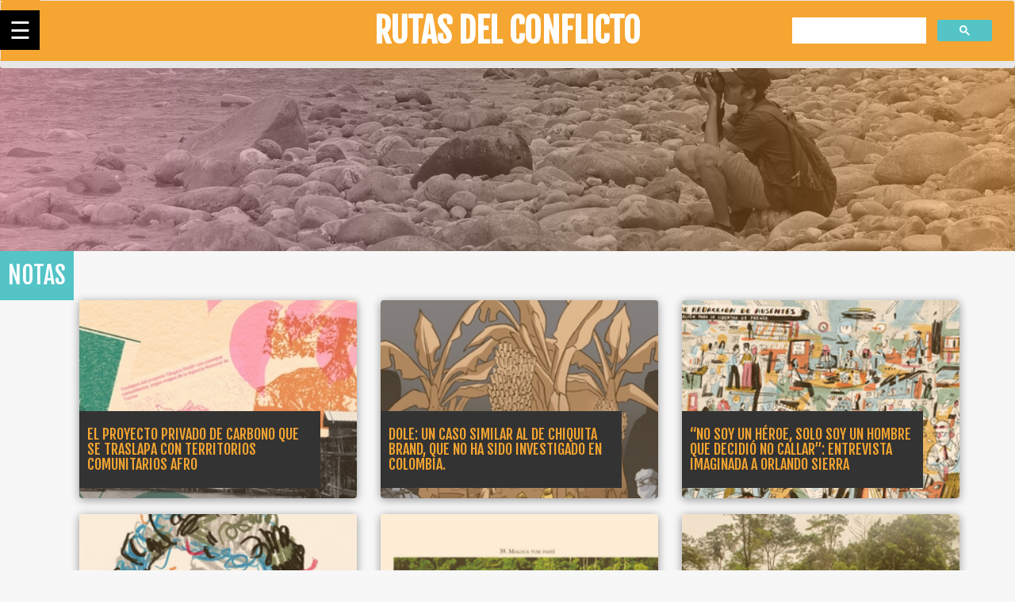

--- FILE ---
content_type: text/html; charset=utf-8
request_url: https://rutasdelconflicto.com/notas/notas/notas/lagrimas-hijo-esperanzas-madre?page=3
body_size: 5418
content:
<!DOCTYPE html>
<html lang="es" dir="ltr" prefix="og: http://ogp.me/ns# article: http://ogp.me/ns/article# book: http://ogp.me/ns/book# profile: http://ogp.me/ns/profile# video: http://ogp.me/ns/video# product: http://ogp.me/ns/product# content: http://purl.org/rss/1.0/modules/content/ dc: http://purl.org/dc/terms/ foaf: http://xmlns.com/foaf/0.1/ rdfs: http://www.w3.org/2000/01/rdf-schema# sioc: http://rdfs.org/sioc/ns# sioct: http://rdfs.org/sioc/types# skos: http://www.w3.org/2004/02/skos/core# xsd: http://www.w3.org/2001/XMLSchema#">
<head> 
  <meta name="viewport" content="width=device-width, initial-scale=1.0">
  <meta http-equiv="Content-Type" content="text/html; charset=utf-8" />
<link rel="shortcut icon" href="https://rutasdelconflicto.com/misc/favicon.ico" type="image/vnd.microsoft.icon" />
<meta name="generator" content="Drupal 7 (https://www.drupal.org)" />
<link rel="canonical" href="https://rutasdelconflicto.com/notas/notas/notas/lagrimas-hijo-esperanzas-madre" />
<link rel="shortlink" href="https://rutasdelconflicto.com/notas/notas/notas/lagrimas-hijo-esperanzas-madre" />
<meta property="og:site_name" content="Rutas del Conflicto" />
<meta property="og:type" content="article" />
<meta property="og:url" content="https://rutasdelconflicto.com/notas/notas/notas/lagrimas-hijo-esperanzas-madre" />
<meta property="og:title" content="Rutas del Conflicto" />
<meta name="twitter:card" content="summary" />
<meta name="twitter:url" content="https://rutasdelconflicto.com/notas/notas/notas/lagrimas-hijo-esperanzas-madre" />
<meta itemprop="name" content="Rutas del Conflicto" />
<meta name="dcterms.title" content="Rutas del Conflicto" />
<meta name="dcterms.type" content="Text" />
<meta name="dcterms.format" content="text/html" />
<meta name="dcterms.identifier" content="https://rutasdelconflicto.com/notas/notas/notas/lagrimas-hijo-esperanzas-madre" />
  <title>Rutas del Conflicto | Page 4 | Rutas del Conflicto</title>
  <link href="https://fonts.googleapis.com/css?family=Fjalla+One&display=swap" rel="stylesheet">
 <link  href="https://fonts.googleapis.com/css?family=Pridi&display=swap" rel="stylesheet">
  <style>
@import url("https://rutasdelconflicto.com/modules/system/system.base.css?t62rs6");
</style>
<style>
@import url("https://rutasdelconflicto.com/sites/all/modules/date/date_api/date.css?t62rs6");
@import url("https://rutasdelconflicto.com/sites/all/modules/date/date_popup/themes/datepicker.1.7.css?t62rs6");
@import url("https://rutasdelconflicto.com/sites/all/modules/date/date_repeat_field/date_repeat_field.css?t62rs6");
@import url("https://rutasdelconflicto.com/modules/field/theme/field.css?t62rs6");
@import url("https://rutasdelconflicto.com/modules/node/node.css?t62rs6");
@import url("https://rutasdelconflicto.com/sites/all/modules/views/css/views.css?t62rs6");
@import url("https://rutasdelconflicto.com/sites/all/modules/ckeditor/css/ckeditor.css?t62rs6");
</style>
<style>
@import url("https://rutasdelconflicto.com/sites/all/modules/ctools/css/ctools.css?t62rs6");
</style>
<link type="text/css" rel="stylesheet" href="https://cdn.jsdelivr.net/npm/bootstrap@3.4.1/dist/css/bootstrap.css" media="all" />
<link type="text/css" rel="stylesheet" href="https://cdn.jsdelivr.net/npm/@unicorn-fail/drupal-bootstrap-styles@0.0.2/dist/3.3.1/7.x-3.x/drupal-bootstrap.css" media="all" />
<style>
@import url("https://rutasdelconflicto.com/sites/all/themes/rutas/css/style.min.css?t62rs6");
</style>
  <link rel="stylesheet" href="https://cdnjs.cloudflare.com/ajax/libs/lightbox2/2.8.2/css/lightbox.min.css"> 


  <script src="//code.jquery.com/jquery-1.9.1.min.js"></script>
<script>window.jQuery || document.write("<script src='/sites/all/modules/jquery_update/replace/jquery/1.9/jquery.min.js'>\x3C/script>")</script>
<script src="https://rutasdelconflicto.com/misc/jquery-extend-3.4.0.js?v=1.9.1"></script>
<script src="https://rutasdelconflicto.com/misc/jquery.once.js?v=1.2"></script>
<script src="https://rutasdelconflicto.com/misc/drupal.js?t62rs6"></script>
<script src="https://cdn.jsdelivr.net/npm/bootstrap@3.4.1/dist/js/bootstrap.js"></script>
<script src="https://rutasdelconflicto.com/sites/all/modules/admin_menu/admin_devel/admin_devel.js?t62rs6"></script>
<script src="https://rutasdelconflicto.com/sites/default/files/languages/es_RZKoaA4pbrdtyKny6WVqC6fYuwwJXWGmH9Ft6f0Jqpo.js?t62rs6"></script>
<script src="https://cdnjs.cloudflare.com/ajax/libs/gsap/1.19.1/TweenLite.min.js"></script>
<script src="https://cdnjs.cloudflare.com/ajax/libs/gsap/1.19.1/TimelineMax.min.js"></script>
<script src="https://cdnjs.cloudflare.com/ajax/libs/gsap/1.19.1/plugins/CSSPlugin.min.js"></script>
<script src="https://cdnjs.cloudflare.com/ajax/libs/gsap/1.19.1/easing/EasePack.min.js"></script>
<script src="https://rutasdelconflicto.com/sites/all/modules/google_analytics/googleanalytics.js?t62rs6"></script>
<script>(function(i,s,o,g,r,a,m){i["GoogleAnalyticsObject"]=r;i[r]=i[r]||function(){(i[r].q=i[r].q||[]).push(arguments)},i[r].l=1*new Date();a=s.createElement(o),m=s.getElementsByTagName(o)[0];a.async=1;a.src=g;m.parentNode.insertBefore(a,m)})(window,document,"script","https://www.google-analytics.com/analytics.js","ga");ga("create", "UA-119600118-1", {"cookieDomain":"auto"});ga("set", "anonymizeIp", true);ga("send", "pageview");</script>
<script src="https://rutasdelconflicto.com/sites/all/themes/rutas/js/nav.js?t62rs6"></script>
<script>jQuery.extend(Drupal.settings, {"basePath":"\/","pathPrefix":"","ajaxPageState":{"theme":"rutas","theme_token":"umAKrZI18LpoXKuHbTa090TAtdOYnTyrv9GOtu7cvo4","js":{"sites\/all\/themes\/bootstrap\/js\/bootstrap.js":1,"\/\/code.jquery.com\/jquery-1.9.1.min.js":1,"0":1,"misc\/jquery-extend-3.4.0.js":1,"misc\/jquery.once.js":1,"misc\/drupal.js":1,"https:\/\/cdn.jsdelivr.net\/npm\/bootstrap@3.4.1\/dist\/js\/bootstrap.js":1,"sites\/all\/modules\/admin_menu\/admin_devel\/admin_devel.js":1,"public:\/\/languages\/es_RZKoaA4pbrdtyKny6WVqC6fYuwwJXWGmH9Ft6f0Jqpo.js":1,"https:\/\/cdnjs.cloudflare.com\/ajax\/libs\/gsap\/1.19.1\/TweenLite.min.js":1,"https:\/\/cdnjs.cloudflare.com\/ajax\/libs\/gsap\/1.19.1\/TimelineMax.min.js":1,"https:\/\/cdnjs.cloudflare.com\/ajax\/libs\/gsap\/1.19.1\/plugins\/CSSPlugin.min.js":1,"https:\/\/cdnjs.cloudflare.com\/ajax\/libs\/gsap\/1.19.1\/easing\/EasePack.min.js":1,"sites\/all\/modules\/google_analytics\/googleanalytics.js":1,"1":1,"sites\/all\/themes\/rutas\/js\/nav.js":1},"css":{"modules\/system\/system.base.css":1,"sites\/all\/modules\/date\/date_api\/date.css":1,"sites\/all\/modules\/date\/date_popup\/themes\/datepicker.1.7.css":1,"sites\/all\/modules\/date\/date_repeat_field\/date_repeat_field.css":1,"modules\/field\/theme\/field.css":1,"modules\/node\/node.css":1,"sites\/all\/modules\/views\/css\/views.css":1,"sites\/all\/modules\/ckeditor\/css\/ckeditor.css":1,"sites\/all\/modules\/ctools\/css\/ctools.css":1,"sites\/all\/modules\/rutas\/historias\/css\/style.css":1,"sites\/all\/themes\/rutas\/css\/style.css":1,"https:\/\/cdn.jsdelivr.net\/npm\/bootstrap@3.4.1\/dist\/css\/bootstrap.css":1,"https:\/\/cdn.jsdelivr.net\/npm\/@unicorn-fail\/drupal-bootstrap-styles@0.0.2\/dist\/3.3.1\/7.x-3.x\/drupal-bootstrap.css":1,"sites\/all\/themes\/rutas\/css\/style.min.css":1}},"googleanalytics":{"trackOutbound":1,"trackMailto":1,"trackDownload":1,"trackDownloadExtensions":"7z|aac|arc|arj|asf|asx|avi|bin|csv|doc(x|m)?|dot(x|m)?|exe|flv|gif|gz|gzip|hqx|jar|jpe?g|js|mp(2|3|4|e?g)|mov(ie)?|msi|msp|pdf|phps|png|ppt(x|m)?|pot(x|m)?|pps(x|m)?|ppam|sld(x|m)?|thmx|qtm?|ra(m|r)?|sea|sit|tar|tgz|torrent|txt|wav|wma|wmv|wpd|xls(x|m|b)?|xlt(x|m)|xlam|xml|z|zip"},"bootstrap":{"anchorsFix":"0","anchorsSmoothScrolling":"0","formHasError":1,"popoverEnabled":"1","popoverOptions":{"animation":1,"html":0,"placement":"right","selector":"","trigger":"click","triggerAutoclose":1,"title":"","content":"","delay":0,"container":"body"},"tooltipEnabled":"1","tooltipOptions":{"animation":1,"html":0,"placement":"auto left","selector":"","trigger":"hover focus","delay":0,"container":"body"}}});</script>
  <script async src="https://cse.google.com/cse.js?cx=002095416315407194715:osuaoap5zwr"></script>
  
  
<!-- jQuery library -->

    <!-- Global site tag (gtag.js) - Google Analytics -->

</head>
<body class="html not-front not-logged-in one-sidebar sidebar-first page-notas page-notas-notas page-notas-notas-notas page-notas-notas-notas-lagrimas-hijo-esperanzas-madre">

  

<div class="navigation">
  <div class="toggle-wrapper">
    <span class="show">&#9776;</span>
    <span class="hide">&#9866;</span>
  </div>
  <div class="heading">Rutas del Conflicto</div>
  <ul class="menu">
    <li class="has-menu">
      <a href="#">Cartografías del conflicto</a>
      <ul class="menu">
      <li><a href="https://rutasdelconflicto.com/masacres">Masacres</a></li>
      <li><a href="https://rutasdelconflicto.com/geografia-paramilitarismo">Geografía del paramilitarismo</a></li>
      <li><a href="https://rutasdelconflicto.com/yo-sobrevivi"> Sobreviví</a></li>
      </ul>
    </li>   
    <li class="has-menu">
      <a href="https://rutasdelconflicto.com/historias">Historias</a>
      <ul class="menu">
        <li><a href="https://rutasdelconflicto.com/notas">Notas</a></li>
        <li><a href="https://rutasdelconflicto.com/especial">Especiales</a></li>
      </ul>
    </li>
    <li class="has-menu">
      <a href="https://rutasdelconflicto.com/periodismo-de-datos">Nuestros Portales</a>
      <ul class="menu">
        <li><a href="https://capitalenconflicto.com.co/" target="blank">Capital en Conflicto</a></li>
        <li><a href="https://lapazenelterreno.com/"  target="blank">La Paz en el Terreno</a></li>
        <li><a href="http://tierraendisputa.com/"  target="blank">Tierra en Disputa</a></li>
        <li><a href="https://rutasdelconflicto.com/rios-vida-muerte/"  target="blank">Rios de Vida y Muerte</a></li>
        <li><a href="http://mujeresenavanzada.co/"  target="blank">Mujeres en Avanzada</a></li>
      </ul>
    </li>
    <li class="active"><a href="https://rutasdelconflicto.com/quienes-somos">¿Quiénes somos?</a></li>
    <li><a href="https://rutasdelconflicto.com/formularios/tu-memoria-cuenta">Tu Memoria Cuenta</a></li>
  </ul>
</div> 

<nav class="navbar navbar-default">

  <div class="container-fluid">
  <div class="navbar-header">
  <a href="https://rutasdelconflicto.com/"><div class="brand-web">
      <h1>Rutas del Conflicto</h1>
      </div></a>
    </div>
    <div class="collapse navbar-collapse" id="bs-example-navbar-collapse-1">
     <a href="https://rutasdelconflicto.com/"><div class="brand-web">
      <h1>Rutas del Conflicto</h1>
      </div></a>
 <ul class="nav navbar-nav">
 

<div class="gcse-search" ></div>
        
      </ul>



  
    </div><!-- /.navbar-collapse -->
  </div><!-- /.container-fluid -->
</nav>
  <div class="region region-content">
    <section id="block-system-main" class="block block-system clearfix">

      
  
<div class="container-fluid banner-seccion">
   
  <img src="https://rutasdelconflicto.com/imagenes/banner-notas.png" width="100%">
</div>
<div class="container-fluid">
<div class="label-one">
NOTAS
</div>

<div class="container notas">
 <div class="container">
<div class="col-xs-12 col-lg-4 col-md-4">
  <a href="notas/el-proyecto-privado-carbono-traslapa-territorios-comunitarios-afro">
    <div class="thumbnail" style="height:250px"> <img src="https://rutasdelconflicto.com/sites/default/files/styles/interna_card/public/portada_20.jpeg?itok=ApFn2rhV" class="img-responsive img-rc" ><div class="caption" id="caption-seccion2">   
    <h4> El proyecto privado de carbono que se traslapa con territorios comunitarios afro</h4>  
      </div>
    </div>
    </a>
  </div><div class="col-xs-12 col-lg-4 col-md-4">
  <a href="notas/dole-caso-similar-chiquita-brand-no-ha-sido-investigado-colombia">
    <div class="thumbnail" style="height:250px"> <img src="https://rutasdelconflicto.com/sites/default/files/styles/interna_card/public/whatsapp_image_2025-02-03_at_4.52.47_pm.jpeg?itok=-GSFbmDG" class="img-responsive img-rc" ><div class="caption" id="caption-seccion2">   
    <h4> Dole: un caso similar al de Chiquita Brand, que no ha sido investigado en Colombia.</h4>  
      </div>
    </div>
    </a>
  </div><div class="col-xs-12 col-lg-4 col-md-4">
  <a href="notas/no-soy-heroe-solo-soy-hombre-decidio-no-callar-entrevista-imaginada-orlando-sierra">
    <div class="thumbnail" style="height:250px"> <img src="https://rutasdelconflicto.com/sites/default/files/styles/interna_card/public/redaccion_de_ausentes_0.png?itok=pzT5oxUf" class="img-responsive img-rc" ><div class="caption" id="caption-seccion2">   
    <h4> “No soy un héroe, solo soy un hombre que decidió no callar”: entrevista imaginada a Orlando Sierra </h4>  
      </div>
    </div>
    </a>
  </div><div class="col-xs-12 col-lg-4 col-md-4">
  <a href="notas/sala-redaccion-ausentes-julio-daniel-chaparro">
    <div class="thumbnail" style="height:250px"> <img src="https://rutasdelconflicto.com/sites/default/files/styles/interna_card/public/captura_de_pantalla_2025-01-29_a_las_5.31.21_p._m.png?itok=xn2lL6bn" class="img-responsive img-rc" ><div class="caption" id="caption-seccion2">   
    <h4> Sala de redacción de ausentes: Julio Daniel Chaparro</h4>  
      </div>
    </div>
    </a>
  </div><div class="col-xs-12 col-lg-4 col-md-4">
  <a href="notas/ano-escaso-progreso-la-proteccion-los-pueblos-indigenas-aislamiento-no-avanza-la-amazonia">
    <div class="thumbnail" style="height:250px"> <img src="https://rutasdelconflicto.com/sites/default/files/styles/interna_card/public/captura_de_pantalla_2025-01-23_a_las_10.41.56_a.m_0.png?itok=i6ruQ3jr" class="img-responsive img-rc" ><div class="caption" id="caption-seccion2">   
    <h4> Un año con escaso progreso: la protección de los pueblos indígenas en aislamiento no avanza en la Amazonía colombiana</h4>  
      </div>
    </div>
    </a>
  </div><div class="col-xs-12 col-lg-4 col-md-4">
  <a href="notas/cada-cuatro-vacas-llega-bogota-consumo-carne-viene-municipios-zonas-altamente-deforestadas">
    <div class="thumbnail" style="height:250px"> <img src="https://rutasdelconflicto.com/sites/default/files/styles/interna_card/public/macarena_ganado.jpg?itok=Xjpmw-Ib" class="img-responsive img-rc" ><div class="caption" id="caption-seccion2">   
    <h4> Una de cada cuatro vacas que llega a Bogotá para consumo de carne, viene de municipios con zonas altamente deforestadas</h4>  
      </div>
    </div>
    </a>
  </div><div class="col-xs-12 col-lg-4 col-md-4">
  <a href="notas/eucalipto-ilegal-deteriora-sabanas-del-guaviare-los-ojos-del-estado-colombiano">
    <div class="thumbnail" style="height:250px"> <img src="https://rutasdelconflicto.com/sites/default/files/styles/interna_card/public/croquis_connectas_ok-01_1.jpg?itok=lVRkI5jb" class="img-responsive img-rc" ><div class="caption" id="caption-seccion2">   
    <h4> Eucalipto ilegal deteriora sabanas del Guaviare ante los ojos del Estado colombiano</h4>  
      </div>
    </div>
    </a>
  </div><div class="col-xs-12 col-lg-4 col-md-4">
  <a href="notas/el-peso-la-escucha-la-salud-mental-quienes-reconstruyen-la-historia">
    <div class="thumbnail" style="height:250px"> <img src="https://rutasdelconflicto.com/sites/default/files/styles/interna_card/public/9u0ak6av.jpeg?itok=8lBxGjtS" class="img-responsive img-rc" ><div class="caption" id="caption-seccion2">   
    <h4> El peso de la escucha: la salud mental de quienes reconstruyen la historia </h4>  
      </div>
    </div>
    </a>
  </div><div class="col-xs-12 col-lg-4 col-md-4">
  <a href="notas/pais-ojos-poesia-periodismo-entrevista-imaginada-julio-daniel-chaparro">
    <div class="thumbnail" style="height:250px"> <img src="https://rutasdelconflicto.com/sites/default/files/styles/interna_card/public/redaccion_de_ausentes_1.png?itok=kaXTDSBN" class="img-responsive img-rc" ><div class="caption" id="caption-seccion2">   
    <h4> País para sus ojos: poesía y periodismo: entrevista imaginada a Julio Daniel Chaparro</h4>  
      </div>
    </div>
    </a>
  </div></div><div class="text-center"><ul class="pagination"><li class="pager-first"><a href="/notas/notas/notas/lagrimas-hijo-esperanzas-madre">first</a></li>
<li class="prev"><a href="/notas/notas/notas/lagrimas-hijo-esperanzas-madre?page=2">previous</a></li>
<li><a title="Ir a la página 1" href="/notas/notas/notas/lagrimas-hijo-esperanzas-madre">1</a></li>
<li><a title="Ir a la página 2" href="/notas/notas/notas/lagrimas-hijo-esperanzas-madre?page=1">2</a></li>
<li><a title="Ir a la página 3" href="/notas/notas/notas/lagrimas-hijo-esperanzas-madre?page=2">3</a></li>
<li class="active"><span>4</span></li>
<li><a title="Ir a la página 5" href="/notas/notas/notas/lagrimas-hijo-esperanzas-madre?page=4">5</a></li>
<li><a title="Ir a la página 6" href="/notas/notas/notas/lagrimas-hijo-esperanzas-madre?page=5">6</a></li>
<li><a title="Ir a la página 7" href="/notas/notas/notas/lagrimas-hijo-esperanzas-madre?page=6">7</a></li>
<li><a title="Ir a la página 8" href="/notas/notas/notas/lagrimas-hijo-esperanzas-madre?page=7">8</a></li>
<li><a title="Ir a la página 9" href="/notas/notas/notas/lagrimas-hijo-esperanzas-madre?page=8">9</a></li>
<li class="pager-ellipsis disabled"><span>…</span></li>
<li class="next"><a href="/notas/notas/notas/lagrimas-hijo-esperanzas-madre?page=4">next</a></li>
<li class="pager-last"><a href="/notas/notas/notas/lagrimas-hijo-esperanzas-madre?page=28">last</a></li>
</ul></div>


</section>
  </div>
<div class="container-fluid">
    <!----------- Footer ------------>
    <footer class="footer-bs">
        <div class="row">
        	<div class="col-md-3 col-xs-12 footer-brand animated fadeInLeft">
            <div class="col-md-6 col-xs-6">
            	<h4>Un proyecto</h4>
              <img src="https://rutasdelconflicto.com/logo-conlupa.png" width="85%">    
            </div>
            <div class="col-md-6 col-xs-6">
              <h4>Con el apoyo</h4> 
              <img src="https://rutasdelconflicto.com/urosario.png" width="60%">
            </div>
            </div>
        	<div class="col-md-4 col-xs-12 footer-nav animated fadeInUp">
            	<h4>Secciones —</h4>
            	<div class="col-md-6 col-xs-12">
                    <ul class="pages">
                        <li><a href="https://rutasdelconflicto.com/periodismo-de-datos" >Periodismo de datos</a></li>
                        <li><a href="https://rutasdelconflicto.com/historias">Historias</a></li>
                        <li><a href="https://rutasdelconflicto.com/formularios/tu-memoria-cuenta" >Tu Memoria cuenta</a></li>
                    </ul>
                </div>
            	<div class="col-md-6 col-xs-12">
                    <ul class="list">
                        <li><a href="https://rutasdelconflicto.com/quienes-somos" >¿Quiénes somos?</a></li>
                        <li><a href="https://rutasdelconflicto.com/politica-datos-fundacion-conlupa.pdf" target="blank">Pólitica de tratamiento de datos</a></li>
                    </ul>
                </div>
            </div>
        	<div class="col-md-2 col-xs-12 footer-social animated fadeInDown"> 
            	<h4>Síguenos</h4>
            	<ul>
                	<li><a href="https://www.facebook.com/RutasDelConflicto/" target="blank">Facebook</a></li>
                	<li><a href="https://twitter.com/rutasconflicto" target="blank">Twitter</a></li>
                	<li><a href="https://www.instagram.com/rutasdelconflicto/" target="blank">Instagram</a></li>
                  <li><a href="https://www.youtube.com/channel/UC2RHQ5OnTw9EdF2MxN4A1VQ/videos" target="blank">YouTube</a></li>
                	<li><a href="https://vimeo.com/user84071951" target="blank">Vimeo</a></li>
                </ul>
            </div>
        	<div class="col-md-3 col-xs-12 footer-ns animated fadeInRight">
            	<h4>Búsqueda Avanzada</h4>
              
                <p>
                    <div class="input-group">
                    <div class="gcse-search" ></div>
                    </div><!-- /input-group -->
                 </p>
            </div>
        </div>
        <div class="row all-rights">
                  <p>© 2021, todos los derechos reservados</p>
                  <p><small>Diseño y desarrollo: Foresta Web Design</small></p>
            </div>
    </footer>
</div>
          


</body>

</html>

--- FILE ---
content_type: text/css
request_url: https://rutasdelconflicto.com/sites/all/themes/rutas/css/style.min.css?t62rs6
body_size: 5806
content:
@import url('https://fonts.googleapis.com/css2?family=Fjalla+One&family=Lato:wght@100;300;400;700&display=swap');body{background-color:#F7F7F7}h1,h2,h3,h4,h5,h6{font-family:'Fjalla One',sans-seri!important;text-transform:uppercase}h6{color:#54c4c7;padding-left:13px;font-size:25px}p{font-family: 'Lato', sans-serif;font-size:16px;line-height:32px;font-weight:300!important}#ficha{background-color:#333!important;padding-top:30px;padding-bottom:30px;z-index: 126;}.container-fluid{padding-right:0!important;padding-left:0!important}.brand-web{max-width: 500px; text-align: center; margin-left: auto; margin-right: auto;}.brand-web h1{font-size: 42px;margin-top:15px;margin-bottom:15px;font-weight: bolder;}div#bs-example-navbar-collapse-1 a{color:white}.historias .pager{display:none!important}.pager{font-family:'Fjalla One',sans-serif!important;margin-top:2em!important;margin-bottom:3em!important}.navbar-header{display:none}.pager li>a,.pager li>span{display:inline-block;padding:5px 14px;background-color:#fff;border:1px solid #ddd;border-radius:15px;color:#54C4C7!important}.noticia{max-width: 800px;margin:0 auto}.noticia img{width:100%!important;height:auto!important;margin:50px 0}a{cursor:pointer!important}.pager-current{color:#F5A531!important}#footer{background-color:#333!important;color:#fff;padding:50px 0}.nivel-oscuro .pager{display:none!important}#mapa-ficha{padding-left:12px;padding-right:12px;padding-bottom:10px}#user-login{margin-top:6em!important}.item_descripcion{padding-left:12px;color:#fff;font-size:14px;font-family:'Fjalla One',sans-serif}.item_naranja{color:#f5a531;font-size:14px;font-family:'Fjalla One',sans-serif}.ficha-victimas p{color:#fff;font-size:14px;font-family:'Fjalla One',sans-serif;line-height:20px}.ficha-aclaraciones p{color:#f5a531;font-size:14px;font-family:'Fjalla One',sans-serif;line-height:20px}.somos h1,h2,h3,h4,h5{font-family:'Fjalla One',sans-serif!important;text-transform:uppercase;color:#F5A531}.ficha-titulo{padding-left:0!important}.label-destacados{width:fit-content;background-color:#54C4C7;position:absolute;padding:10px;font-family:'Fjalla One',sans-serif;font-size:20px;color:#fff;text-transform:uppercase}.label-one{width:fit-content;background-color:#54C4C7;padding:10px;font-family:'Fjalla One',sans-serif;font-size:30px;color:#fff;text-transform:uppercase}.label-two{width:fit-content;background-color:#F5A531;padding:10px;font-family:'Fjalla One',sans-serif;font-size:20px;color:#fff;text-transform:uppercase}.label-seccion{width:fit-content;padding:10px;font-family:'Fjalla One',sans-serif;margin-left:auto;right:0;position:absolute;background-color:#333;top:280px;font-size:26px;color:#fff;text-transform:uppercase}.label-ficha{width:fit-content;background-color:#54C4C7;padding:10px;font-family:'Fjalla One',sans-serif;font-size:20px;color:#fff;text-transform:uppercase;position:absolute}.thumbnail:hover .caption h4 {color: #54C4C7;transition: 0.4s }.thumbnail:hover .caption2{background-color: #F5A531;transition: 0.4s }#mapa .thumbnail:hover .caption2{background-color: #F5A531;transition: 0.4s }.nivel-oscuro.memoria-cuenta:hover{background-color:#54C4C7;transition: 0.5s;}.nivel-oscuro.memoria-cuenta{background-color:#F5A531;}.memoria-cuenta h1{color:white;font-size: 76px;}.banner-seccion{margin-top:50px;overflow:hidden;padding-right:0!important;padding-left:0!important;background-color:#000}.banner-seccion-nota{overflow:hidden;padding-right:0!important;padding-left:0!important;background-color:#000}.banner-home{height:400px;overflow:hidden;padding-right:0!important;padding-left:0!important;background-color:#333}.banner-home h1{font-weight: bolder;color: #F5A531;font-size:35px;}.ver-mas-modulo{text-align:right;text-transform:uppercase;font-family:'Fjalla One',sans-seri!important;width:fit-content!important;padding:10px;background-color:#F5A531;color:#fff}.ver-mas-modulo2{text-align:right;text-transform:uppercase;font-family:'Fjalla One',sans-seri!important;width:fit-content!important;padding:10px;background-color:#54C4C7;color:#fff}.sumario{font-family:'Pridi',serif;font-size:16px;line-height:32px;font-weight:700;margin-bottom:3em;margin-top:2em!important}.navbar-right{float:right!important;margin-right:-15px;}.destacados{height:310px;margin-bottom:3em}.nivel-oscuro{background-color:#333;padding-right:0!important;padding-left:0!important;padding-bottom:80px}.nivel-oscuro2{background-color: #54C4C7;padding-right:0!important;padding-left:0!important;padding-bottom:80px}.thumbnail a>img,.thumbnail>img{display:block;height:320px!important;max-width:fit-content!important;overflow-x:hidden}.carousel-inner>.item>img{display:block;width:100%;height:auto}.thumbnail{display:block;padding:0px;overflow:hidden;margin-bottom:20px;line-height:1.42857143;background-color:transparent!important;box-shadow: 0px 2px 12px rgb(0 0 0 / 40%);border:none!important;border-radius:4px;-webkit-transition:border .2s ease-in-out;-o-transition:border .2s ease-in-out;transition:border .2s ease-in-out}.thumbnail:hover img {filter:url(data:image/svg+xml;utf8,<svg xmlns='http://www.w3.org/2000/svg'><filter id='grayscale'><feColorMatrix type='matrix' values='0.3333 0.3333 0.3333 0 0 0.3333 0.3333 0.3333 0 0 0.3333 0.3333 0.3333 0 0 0 0 0 1 0'/></filter></svg>#grayscale);filter:gray;-webkit-filter:grayscale(100%);transition:0.5s;}#mapa .thumbnail:hover {filter:url(data:image/svg+xml;utf8,<svg xmlns='http://www.w3.org/2000/svg'><filter id='grayscale'><feColorMatrix type='matrix' values='0.3333 0.3333 0.3333 0 0 0.3333 0.3333 0.3333 0 0 0.3333 0.3333 0.3333 0 0 0 0 0 1 0'/></filter></svg>#grayscale);filter:gray;-webkit-filter:grayscale(100%);transition:0.5s;}.thumbnail .caption{padding:10px;color:#fff!important;position:absolute;bottom:12%;font-size:14px;width:80%;background-color:#333}.thumbnail .caption2{padding:10px;color:#fff!important;position:absolute;top:45px;right:15px;font-size:14px;width:fit-content;background-color:#54C4C7}.caption2{padding:10px;color:#fff!important;position:absolute;top:45px;right:15px;font-size:14px;width:fit-content;background-color:#54C4C7}.btn-default{background-color:transparent!important;border-color:transparent!important;background-color:#fff;margin-top:5px}.navbar-default{background-color:#F5A531!important;position:fixed!important;width:100%!important;z-index:200!important;top:0;border-bottom: 9px solid #e7e7e7}.historias{margin-bottom:80px}.somos{margin-top:20px}.foto-somos{padding-bottom:10px;padding-right:10px;padding-top:10px}#drop-nav li{float:left;margin-right:3em;margin-left:3em;list-style:none}#drop-nav { position: fixed; top: 0; left: 10px; z-index: 300; height: 80px; width: 50PX; font-family: 'Fjalla One',sans-serif; text-transform: uppercase!important; }button#dropdownMenu1 { position: absolute; top: 50%; transform: translateY(-50%); }.dropdown-menu{position:absolute;background-color:#333!important;border-top-right-radius:20px;border-bottom-right-radius:20px}.dropdown-menu>li>a{display:block;padding:3px 20px;clear:both;font-weight:400;line-height:1.42857143;color:#fff!important;white-space:nowrap}.dropbtn1{border:none;color:#fff!important;background-color:transparent!important;text-transform:uppercase}.dropdown1{position:relative;display:inline-block}.dropdown-content1{display:none;position:absolute;background-color:#333!important;min-width:160px;box-shadow:0 8px 16px 0 rgba(0,0,0,0.2);z-index:1}.dropdown-content1 a{color:#fff;padding:12px 16px;text-decoration:none;display:block}.dropdown-content1 a:hover{background-color:#54C4C7}.dropdown1:hover .dropdown-content1{display:block}.dropdown1:hover .dropbtn1{background-color:#54C4C7}.navbar-default{background-color:#F5A531!important;}.btn-default{background-color:transparent!important;border-color:transparent!important}.glyphicon.glyphicon-menu-hamburger{line-height: 0.5;}.glyphicon-menu-hamburger {font-size: 32px;}.label-home{width:70%;padding:25px;font-family:'Fjalla One',sans-serif;margin-left:auto;right:0;position:absolute;top:100px;font-size:26px;color:#fff}.historias-home{margin-bottom:50px;margin-top:80px}.podcasts{height:calc(100% - 0px);background-color:#fff;box-shadow:0 2px 12px rgba(0,0,0,0.16)}.ficha-titulo h6{color:#fff;font-family:'Fjalla One',sans-serif}.ficha-victimas{color:#f5a531;font-family:'Fjalla One',sans-serif}.img-rc{display:block;margin:auto;object-fit:cover}#comments{display:none!important}#webform-client-form-15{margin:0 auto!important;max-width:900px!important;padding-top:4em;color:#555;font-family:'Fjalla One',sans-seri!important;text-transform:uppercase}#mapa-tooltip{position:absolute;padding:7px;border-radius:3px;background-color:#000;background-color:rgba(31,31,31,0.9);color:#fff;text-align:center;font-weight:300;font-size:14px;line-height:1.2;-webkit-transform:translate(-50%,calc(-100% - 5px));transform:translate(-50%,calc(-100% - 5px));z-index:1000;pointer-events:none}.buscador-interior-1 select{display:block;width:100%;height:34px;padding:6px 12px;font-size:14px;line-height:1.42857143;color:#fff;background-color:#333;font-family:'Fjalla One',sans-seri!important;background-image:none;border:1px solid #ccc;border-radius:4px;-webkit-box-shadow:inset 0 1px 1px rgba(0,0,0,.075);box-shadow:inset 0 1px 1px rgba(0,0,0,.075);-webkit-transition:border-color ease-in-out .15s,-webkit-box-shadow ease-in-out .15s;-o-transition:border-color ease-in-out .15s,box-shadow ease-in-out .15s;transition:border-color ease-in-out .15s,box-shadow ease-in-out .15s}#card-modal{display:none;position:fixed;top:0;left:0;bottom:0;right:0;z-index:10000;overflow:auto;background-color:rgba(0,0,0,0.85)}.card-modal .card{position: absolute; width: 100%; top: 50%; left: 50%; transform: translate(-50%, -50%); max-width: 450px; z-index: 10002;}card-modal.card .flex{display:-webkit-box;display:-ms-flexbox;display:flex}.card__header{margin-bottom:12px}.video-card:before { pointer-events: none; content: " "; position: absolute; top: 50%; left: 50%; z-index: 10; transform: translate(-50%, -50%); background-image: url(https://lapazenelterreno.com/sites/all/themes/conflicto/img/icons/play-button.png); background-size: 100% 100%; width: 50px; height: 50px; }.video-card:hover img { filter: url(data:image/svg+xml;utf8,<svg xmlns='http://www.w3.org/2000/svg'><filter id='grayscale'><feColorMatrix type='matrix' values='0.3333 0.3333 0.3333 0 0 0.3333 0.3333 0.3333 0 0 0.3333 0.3333 0.3333 0 0 0 0 0 1 0'/></filter></svg>#grayscale); filter: gray; -webkit-filter: grayscale(100%); transition:0.5s;}.video-card img{box-shadow: 0px 2px 12px rgb(0 0 0 / 40%);}.detalle-masacre{margin-top:85px}.label-one.masacre { width: 100%; text-align: center; background-color: #54C4C7; padding: 10px; font-family: 'Fjalla One',sans-serif; font-size: 30px; color: #fff; text-transform: uppercase;margin-bottom:40px }.detalle-masacre p{margin:0 0 30px}.label-one.masacre h1{color:white}.video-card:hover h4{color:#54C4C7;transition: 0.5s;}.nivel-oscuro2 .ver-mas-modulo2 { text-align: right; text-transform: uppercase; font-family: 'Fjalla One',sans-seri!important; width: fit-content!important; padding: 10px; background-color: #F5A531; color: #fff; }.nivel-oscuro2 .label-one { width: fit-content; background-color: #F5A531; padding: 10px; font-family: 'Fjalla One',sans-serif; font-size: 30px; color: #fff; text-transform: uppercase; }.ficha-masacre{position: fixed; left: 0; height: 100vh;overflow-y: scroll;}/* width */ .ficha-masacre::-webkit-scrollbar { width: 10px; } /* Track */ .ficha-masacre::-webkit-scrollbar-track { background: #f1f1f1; } /* Handle */ .ficha-masacre::-webkit-scrollbar-thumb { background: #888; } /* Handle on hover */.data-masacre h3{text-align: center; margin-bottom: 23px;} .ficha-masacre::-webkit-scrollbar-thumb:hover { background: #555; }.data-masacre{margin-top: 40px; min-height: 100vh; margin-bottom: 40px; overflow: overlay;}.card__header .buttons .f-left{float:left}.card__header .buttons .f-right{float:right}.card__header .buttons .btn-close{cursor:pointer}.card__header .buttons .btn-close img{display:block;width:32px;height:32px;margin:2px}.card__header .buttons .button{float:left;margin-left:15px}.card__header .buttons .button a{background-color:#3AC7A5;border-radius:100%;width:36px;height:36px;text-align:center;display:block}.card__header .buttons .button a img{width:24px;height:24px;margin:6px;-webkit-transition:all .15s ease-in-out 0;transition:all .15s ease-in-out 0}.card__content{width:100%;min-height:400px;background-color:#fff;padding-left:15px;padding-right:15px}.card__picture{float:left;position:relative;background-color:#000;width:200px;height:200px;overflow:hidden}.card__picture img{position:absolute;top:50%;left:50%;height:100%;-webkit-transform:translate(-50%,-50%);transform:translate(-50%,-50%)}.card__top{float:left;padding:10px;width:100%;background-color:#54C4C7}.card .top__label{display:inline-block;background-color:#3AC7A5;padding:5px;color:#fff;margin-bottom:5px;text-transform:uppercase;font-weight:700}.card .top__box{background-color:#222;color:#fff;padding:7px 10px}.card .top__name{text-align:center;font-size:24px;font-weight:700;line-height:30px;margin-bottom:10px;text-transform:uppercase;font-family:'Fjalla One',sans-seri!important;color:#fff}.card .top__date{color:#555;font-size:24px}.card .top__date img{width:24px;height:24px}.card .card-more .row{margin:0!important;border-bottom:solid 1px #424242}.card .card-more .row:last-child{border-bottom:none}.card .card-more .col-1-2{width:50%;border-right:solid 1px #424242}.card .card-more .col-1-2:last-child{border-right:none}.card .card-more .cell{padding:30px 20px}.card .card-more .cell__label{color:#424242;font-family:'Roboto Condensed',Arial,Helvetica,sans-serif;padding:0;margin-bottom:5px;display:block;text-align:left;font-size:14px}.card .card-more .cell__label.cell__label--inline{display:inline}.card .card-more .cell__value{font-weight:300;font-size:16px;color:#000;font-family: 'Lato', sans-serif; font-size: 16px; line-height: 32px;}.card .card-more .cell__content{font-family:'Merriweather',Georgia,'Times New Roman',Times,serif;color:#111;font-size:16px;line-height:1.75}.card .card-more .cell__content p{margin-bottom:10px}.card__btn-read-more{display:block;margin:20px auto 0;width:200px;padding:10px 0;text-align:center;background-color:#54C4C7;color:#fff!important;border:none;font-family:'Fjalla One'!important;border-bottom:solid 4px #ff8724}.card__btn-read-more:hover{color:inherit}.modal-show .modal{display:block}.cell h3{color:#ff8724!important}.label-home img{margin-top:80px!important}#texto{margin-top:90px:color:black}.boton{font-family:'Fjalla One';color:#fff;background-color:#FFA200;width:fit-content;font-size:18px;margin-top:20px;margin-bottom:20px;text-align:center;padding:10px 15px}#logo{background-color:#00CACA;width:100%;font-size:24px!important;text-align:center;color:#fff;font-family:'Fjalla One';margin-top:20px;font-size:20px;margin-bottom:40px;text-transform:uppercase;padding:10px 15px}#bases{padding-top:60px}.compartir-site{position:fixed;top:500px;right:40px}#mapa img{width:100%;height:671px}.gsc-adBlock{display:none!important}.gsc-control-cse{border-color:transparent!important;background-color:transparent!important;border:0}.gsc-search-button-v2,.gsc-search-button-v2:hover,.gsc-search-button-v2:focus{border-color:#54C4C7!important;background-color:#54C4C7;background-image:none;filter:none}ul.nav.navbar-nav{ position: fixed; top: 0; right: 30px;margin: 7.5px -15px; }#___gcse_0{width:280px!important;}.gsc-search-box tbody{border-top:0 solid #ccc!important}.gsc-input { font-size: 16px; font-family: 'Lato', sans-serif; font-weight: 700;  }.videos-home{margin-bottom:50px;margin-top:80px}iframe{width:100%!important}#buscador-movil{display:none}.navbar-brand{display:none}@media only screen and (max-width: 600px){.page-geografia-paramilitarismo .embed-responsive { position: relative; display: block; height: 650px; padding: 0; overflow: hidden; }.page-geografia-paramilitarismo .embed-responsive-16by9 { padding-bottom: 0; } .brand-web h1 { font-size: 28px; margin-top: 15px; margin-bottom: 15px; font-weight: bolder; color: white; } .navbar-brand>img{display:block;margin-left:3.4em}.banner-seccion img{height:150px!important}.banner-seccion-nota img{height:auto!important}.texto-masacre img{width:100%!important}.texto-masacre{margin-top:2em}.banner-seccion{height:auto!important}.banner-seccion-nota{height:auto!important}.label-seccion{width:fit-content;padding:10px;font-family:'Fjalla One',sans-serif;margin-left:auto;right:0;position:absolute;background-color:#333;top:180px;font-size:26px;color:#fff;text-transform:uppercase}.banner-home{height:620px;overflow:hidden;padding-right:0!important;padding-left:0!important;background-color:#333}.ficha-masacre{position: relative;height: auto;}.banner-home img{display:none!important}.compartir-site{position:absolute;top:50px;right:20px}#drop-nav li{text-align:center;margin-right:3em;float:none!important;margin-left:3em;margin-top:1em;list-style:none}#buscador-movil{display:block}.navbar-brand{display:block}.dropdown-menu{width:100%}.label-seccion{width:fit-content;padding:10px;font-family:'Fjalla One',sans-serif;margin-left:auto;right:0;position:absolute;background-color:#333;top:100px;font-size:26px;color:#fff;text-transform:uppercase}.label-home{width:100%;padding:25px;font-family:'Fjalla One',sans-serif;margin-left:auto;right:0;position:absolute;top:95px;font-size:26px;color:#fff}#mapa img{width:100%;height:auto!important}#mapa{margin-top:2em}.navbar-header{display:block}}.jquery-script-ads{position:absolute;top:6em;right:2em}.navigation{border:1px solid rgba(255,255,255,.1);height:100%;font-family:'Fjalla One',sans-seri!important;width:320px;background-color:#000;color:#fff;position:fixed;z-index:9999;top:0;right:calc(100% - 320px);transition:right .5s}.navigation .toggle-wrapper{border: 1px solid #f5a531; border-left: none; height: 75.6px; width: 51px; background-color: transparent; overflow: hidden; position: absolute; top: -1px; right: calc(0px - 52px);}.navigation .toggle-wrapper span{width: 50px; height: 50px; font-size: 30px; line-height: 50px; text-align: center; background-color: #000; color: inherit; cursor: pointer; position: absolute; top: 50%; transform: translateY(-50%); right: 0; transition: right .25s;}.navigation .toggle-wrapper .show{right:-50px;background-color:#000}.navigation .heading{text-align:center;padding:15px;height:51px;line-height:20px;background-color:#54c4c7;font-size:30px}.navigation .menu{list-style-type:none}.navigation .menu li{border-bottom:1px solid rgba(255,255,255,.1)}.navigation .menu a{display:block;padding:15px;line-height:20px;color:#fff;text-decoration:none;position:relative;z-index:0}.navigation .menu a::after{content:'';background-color:rgba(255,255,255,.1);position:absolute;top:0;right:100%;bottom:0;left:0;transition:left .25s,right .25s}.navigation .menu a:hover::after{right:0}.navigation .has-menu{position:relative}.navigation .has-menu::before{content:'';border-left:1px solid rgba(255,255,255,.1);height:50px;width:50px;cursor:pointer;position:absolute;top:0;right:0;z-index:1}.navigation .menu li:hover a{color:#f5a531}.navigation .menu li:hover ul.menu a{color:#fff}.navigation .has-menu::after{content:'\027A4';padding:15px 0;height:50px;width:50px;line-height:20px;text-align:center;cursor:pointer;position:absolute;top:0;right:0;z-index:1;transform:rotate(-90deg);transition:transform .25s}.navigation .has-menu>.menu{overflow:hidden;max-height:auto}.navigation .menu .menu{border-top:1px solid rgba(255,255,255,.1)}.navigation .has-menu>.menu>li>a{padding-left:45px;transition:padding 1s}.navigation .has-menu>.menu>li:last-child{border-bottom:none}.navigation:not(.open){right:100%}.navigation:not(.open) .toggle-wrapper .show{right:0;top: 50%; transform: translateY(-50%);}.navigation:not(.open) .toggle-wrapper .hide{right:50px}.navigation .has-menu:not(.open)::after{transform:rotate(90deg)}.navigation .has-menu:not(.open)>.menu{border-top:none;max-height:0}.navigation .has-menu:not(.open)>.menu>li>a{padding-left:15px}
.navigation *,*::before,*::after {
    margin: 0;
    padding: 0;
    vertical-align: top;
    box-sizing: border-box;
    text-transform: uppercase;
    -webkit-font-smoothing: antialiased;
    -moz-osx-font-smoothing: grayscale;
  }div#bs-example-navbar-collapse-1 a { text-decoration: none; }div#bs-example-navbar-collapse-1 a:hover{color: #54C4C7;transition: .5s;}.all-rights{text-align: center;font-size: 13px;}.all-rights p{font-size: 12px;}.hide{display: block!important;}.footer-bs{font-family:'Fjalla One',sans-serif!important;background-color:#333;padding: 60px 40px 20px;color:#fff;border-bottom-right-radius:6px;border-top-left-radius:0;border-bottom-left-radius:6px}.footer-bs .footer-brand,.footer-bs .footer-nav,.footer-bs .footer-ns,.footer-bs .footer-social{padding:10px 25px}.footer-bs .footer-nav,.footer-bs .footer-ns,.footer-bs .footer-social{border-color:transparent}.footer-bs .footer-brand h2{margin:0 0 10px}.footer-bs .footer-brand p{font-size:12px;color:rgba(255,255,255,.7)}.footer-bs .footer-nav ul.pages{list-style:none;padding:0}.footer-bs .footer-nav ul.pages li{padding:5px 0}.footer-bs .footer-nav ul.pages a{color:#fff;font-weight:700;text-transform:uppercase}.footer-bs .footer-nav ul.pages a:hover{color:rgba(255,255,255,.8);text-decoration:none}.footer-bs .footer-nav h4{font-size:22px;text-transform:uppercase;letter-spacing:3px;margin-bottom:25px}.footer-bs .footer-nav ul.list{list-style:none;padding:0}.footer-bs .footer-nav ul.list li{padding:5px 0}.footer-bs .footer-nav ul.list a{color:rgba(255,255,255,.8)}.footer-bs .footer-nav ul.list a:hover{color:rgba(255,255,255,.6);text-decoration:none}.footer-bs .footer-social ul{list-style:none;padding:0}.footer-bs .footer-social h4{font-size:22px;text-transform:uppercase;letter-spacing:3px}.footer-bs .footer-social li{padding:5px 4px}.footer-bs .footer-social a{color:#fff}.footer-bs .footer-social a:hover{color:rgba(255,255,255,.8);text-decoration:none}.footer-bs .footer-ns h4{font-size:22px;text-transform:uppercase;letter-spacing:3px;margin-bottom:25px}.footer-bs .footer-ns p{font-size:12px;color:rgba(255,255,255,.7)}@media (min-width:768px){.footer-bs .footer-nav,.footer-bs .footer-ns,.footer-bs .footer-social{border-left:solid 1px rgba(255,255,255,.1)}}.footer-brand h4{letter-spacing: 3px; font-size:22px}.convenciones-masacres{box-shadow: 0px 2px 12px rgb(0 0 0 / 40%);position: absolute; top: 0; right: 0; z-index: 30; background-color: #F5A531!important; padding: 17px 20px; font-family: 'Fjalla One',sans-seri!important; text-transform: uppercase; color: white;}.convenciones-masacres ul{margin-bottom: 0!important;list-style: none;padding-inline-start: 0;font-size: 15px;}.convenciones-masacres span.circle{display: inline-block; width: 18px; height: 18px; margin: -2px 0; border: solid 1px #000000; border-radius: 100%; background-color: #fff; margin-right: 10px;}.convenciones-masacres ul li:nth-child(1) .circle{background-color: #00AE00;}.convenciones-masacres ul li:nth-child(2) .circle{background-color: #FF1C1C;}.convenciones-masacres ul li:nth-child(3) .circle{background-color: #E440F7;}.convenciones-masacres ul li:nth-child(4) .circle{background-color: #1254E6;}.convenciones-masacres ul li:nth-child(5) .circle{background-color: #FFEF00;}.card-container { height: 60vh; padding: 20px 60px; overflow-y: scroll; }.col.ficha-card { flex: 0 0 25%; max-width: 25%; }.row.row-cols-1.row-cols-md-2.justify-content-center.card-d3 { margin-right: -15px; margin-left: -15px; display: flex; flex-wrap: wrap; }.card-container { height: 60vh; overflow-y: scroll; background-color: #333;padding: 35px 70px;}.card-container .card .top__name{font-size: 20px; text-align: center;}td.views-field.views-field-field-v-ctimas { overflow: hidden; display: -webkit-box; -webkit-line-clamp: 3; -webkit-box-orient: vertical; }td.views-field.views-field-body { overflow: hidden; display: -webkit-box; -webkit-line-clamp: 3; -webkit-box-orient: vertical; }.view-masacres-lista{ margin: 100px 80px; }.pagination > li > a, .pagination > li > span { font-family: 'Fjalla One',sans-serif!important; position: relative; float: left; padding: 6px 12px; margin-left: -1px; line-height: 1.42857143; color: #54C4C7; text-decoration: none; background-color: #333; border: 5px solid #fff; }.pagination > .active > a, .pagination > .active > span, .pagination > .active > a:hover, .pagination > .active > span:hover, .pagination > .active > a:focus, .pagination > .active > span:focus { z-index: 3; color: #fff; cursor: default; background-color: #F5A531; border-color: #F5A531; }.texto-detalle-cuerpo{max-width: 700px;margin: 0 auto 80px;}ul.nav.nav-tabs { font-family: 'Fjalla One',sans-seri!important; }ul.nav.nav-tabs li.active a { background-color: #54C4C7; color: white; }.col.ficha-card .card-container .card .top__name { font-size: 16px; text-align: center; }.col.ficha-card .card-modal-inner { margin: 0 10px; }article#node-15 { margin: 82px auto; max-width: 800px; } article#node-15 header { display: none; }article#node-15 button#edit-submit { background-color: #54C4C7!important; color: white; }article#node-15 ul.links.list-inline { display: none; }.photo-gallery .intro {
  font-size: 16px;
  max-width: 500px;
  margin: 0 auto 40px;
}

.photo-gallery .intro p {
  margin-bottom: 0;
}

.photo-gallery .photos {
  padding-bottom: 20px;
}

.photo-gallery .item {
  padding-bottom: 30px;
}


--- FILE ---
content_type: application/javascript
request_url: https://rutasdelconflicto.com/sites/all/themes/rutas/js/nav.js?t62rs6
body_size: 198
content:
jQuery(document).ready(function ($) {       
    $('.navigation .toggle-wrapper .show').on('click',function(){
      $('.navigation').addClass('open');
    });
    $('.navigation .toggle-wrapper .hide').on('click',function(){
      $('.navigation').removeClass('open');
    });
    $('.navigation .has-menu a').on('click',function(e){
      e.stopPropagation();
    });
    $('.navigation .has-menu').on('click',function(){
      $(this).toggleClass('open');
    });
    
});



--- FILE ---
content_type: text/plain
request_url: https://www.google-analytics.com/j/collect?v=1&_v=j102&aip=1&a=957089554&t=pageview&_s=1&dl=https%3A%2F%2Frutasdelconflicto.com%2Fnotas%2Fnotas%2Fnotas%2Flagrimas-hijo-esperanzas-madre%3Fpage%3D3&ul=en-us%40posix&dt=Rutas%20del%20Conflicto%20%7C%20Page%204%20%7C%20Rutas%20del%20Conflicto&sr=1280x720&vp=1280x720&_u=YEBAAEABAAAAACAAI~&jid=1444498632&gjid=981329066&cid=1072969821.1764471169&tid=UA-119600118-1&_gid=268150107.1764471169&_r=1&_slc=1&z=447797949
body_size: -453
content:
2,cG-FVLBSMM7PB